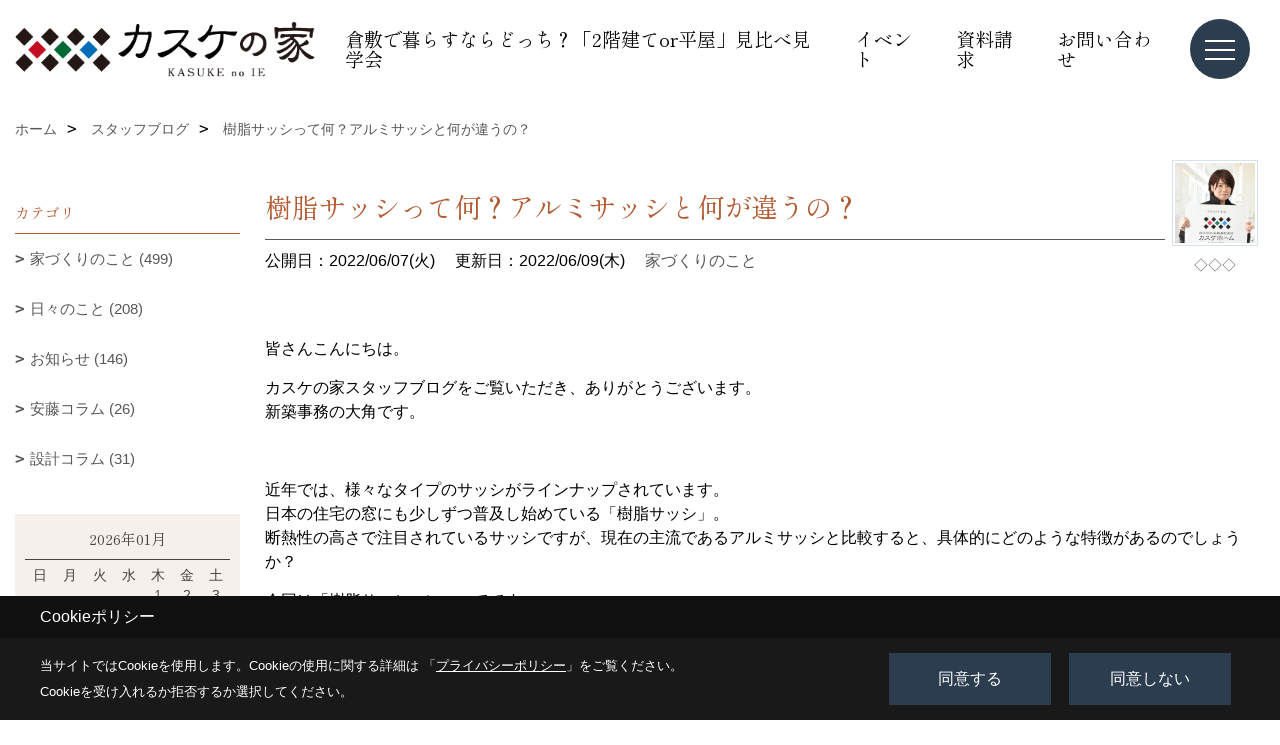

--- FILE ---
content_type: text/html; charset=UTF-8
request_url: https://www.kasuke-and.com/co_diary/e84c55a3570db43fcacb48b2fb975b7b.html
body_size: 14345
content:
<!DOCTYPE html>
<html lang="ja">
<head prefix="og: http://ogp.me/ns# fb: http://ogp.me/ns/fb# article: http://ogp.me/ns/article#">
<script>if(self != top){window['ga-disable-G-B97N4PGREV'] = true;top.location=self.location;}</script>


<script>(function(w,d,s,l,i){w[l]=w[l]||[];w[l].push({'gtm.start':
new Date().getTime(),event:'gtm.js'});var f=d.getElementsByTagName(s)[0],
j=d.createElement(s),dl=l!='dataLayer'?'&l='+l:'';j.async=true;j.src=
'https://www.googletagmanager.com/gtm.js?id='+i+dl;f.parentNode.insertBefore(j,f);
})(window,document,'script','dataLayer','GTM-PD2W3V8');</script>

<!-- Google Tag Manager -->
<script>(function(w,d,s,l,i){w[l]=w[l]||[];w[l].push({'gtm.start':
new Date().getTime(),event:'gtm.js'});var f=d.getElementsByTagName(s)[0],
j=d.createElement(s),dl=l!='dataLayer'?'&l='+l:'';j.async=true;j.src=
'https://www.googletagmanager.com/gtm.js?id='+i+dl;f.parentNode.insertBefore(j,f);
})(window,document,'script','dataLayer','GTM-TSG27MKS');</script>
<!-- End Google Tag Manager -->
<meta http-equiv="Content-Type" content="text/html; charset=utf-8">
<base href="https://www.kasuke-and.com/">
<title>樹脂サッシって何?アルミサッシと何が違うの? ブログ 倉敷 高気密・高断熱の注文住宅 工務店 カスケの家</title>

<meta name="viewport" content="width=device-width,initial-scale=1">
<meta http-equiv="X-UA-Compatible" content="IE=edge">
<meta http-equiv="Expires" content="14400">
<meta name="format-detection" content="telephone=no">
<meta name="keywords" content="樹脂サッシって何?アルミサッシと何が違うの?,ブログ,倉敷,注文住宅,新築,平屋,デザイン住宅,和モダン,北欧,工務店,カスケホーム">
<meta name="description" content="樹脂サッシって何?アルミサッシと何が違うの? ブログ 倉敷市・浅口市・笠岡市で新築一戸建てを建てるカスケホーム(安藤嘉助商店)です。デザイン性・性能性のこだわりを詰め込んだ注文住宅カスケの家。">

<meta name="SKYPE_TOOLBAR" content="SKYPE_TOOLBAR_PARSER_COMPATIBLE">
<meta name="apple-mobile-web-app-title" content="株式会社カスケホーム／カスケの家">
<meta property="og:type" content="article" />
<meta property="og:url" content="https://www.kasuke-and.com/co_diary/e84c55a3570db43fcacb48b2fb975b7b.html" />
<meta property="og:title" content="樹脂サッシって何?アルミサッシと何が違うの? ブログ 倉敷 高気密・高断熱の注文住宅 工務店 カスケの家" />
<meta property="og:description" content="樹脂サッシって何?アルミサッシと何が違うの? ブログ 倉敷市・浅口市・笠岡市で新築一戸建てを建てるカスケホーム(安藤嘉助商店)です。デザイン性・性能性のこだわりを詰め込んだ注文住宅カスケの家。" />
<meta property="og:image" content="https://www.kasuke-and.com/assets/img/amp-default.png" />
<meta property="og:site_name" content="岡山県倉敷市で平屋を建てるならカスケの家" />
<meta property="og:locale" content="ja_JP" />
<meta name="twitter:card" content="summary" />
<meta name="p:domain_verify" content="884a1f10393ce1f70e1977f1fc41e7a1"/>


<link rel="canonical" href="https://www.kasuke-and.com/co_diary/e84c55a3570db43fcacb48b2fb975b7b.html">



<link rel="stylesheet" href="css/base.css?v=202601250051">
<link rel="stylesheet" href="assets/templates/css/site_design.css?v=202601250051">

<link rel="stylesheet" href="assets/css/swiper.min.css">
<link rel="stylesheet" href="css/as_co.css?202601250051">

<link rel="preconnect" href="https://fonts.googleapis.com">
<link rel="preconnect" href="https://fonts.gstatic.com" crossorigin>
<link href="https://fonts.googleapis.com/css2?family=Shippori+Mincho&family=Noto+Sans+JP&display=swap" rel="stylesheet">

<link rel="icon" href="https://www.kasuke-and.com/favicon.ico">
<link rel="apple-touch-icon" href="https://www.kasuke-and.com/assets/img/apple-touch-icon.png">

<script src="assets/js/jquery-2.2.4.min.js"></script>
<script defer>document.addEventListener('DOMContentLoaded', function(){const imagesDom = document.querySelectorAll('.rte_area img, .lazy img');imagesDom.forEach(img => {const width = img.getAttribute('width');const height = img.getAttribute('height');if (width && height) {img.style.aspectRatio = `${width} / ${height}`;}img.dataset.layzr = img.src;img.src = 'assets/img/blank.gif';});
});</script>


<script type="application/ld+json">{"@context": "http://schema.org","@type": "Organization","name": "株式会社カスケホーム／カスケの家","url": "https://www.kasuke-and.com/","logo": "https://www.kasuke-and.com/./assets/article_image_save/Qqk20250312123222.png","image": "","address": {"@type": "PostalAddress","postalCode": "713-8122","addressCountry": "JP","addressRegion": "岡山県","addressLocality": "倉敷市","streetAddress": "玉島中央町1-22-30"}}</script><script type="application/ld+json">{"@context": "http://schema.org","@type": "Article","headline": "樹脂サッシって何?アルミサッシと何が違うの? ブログ 倉敷 高気密・高断熱の注文住宅 工務店 カスケの家","url": "https://www.kasuke-and.com/co_diary/e84c55a3570db43fcacb48b2fb975b7b.html","description": "樹脂サッシって何?アルミサッシと何が違うの? ブログ 倉敷市・浅口市・笠岡市で新築一戸建てを建てるカスケホーム(安藤嘉助商店)です。デザイン性・性能性のこだわりを詰め込んだ注文住宅カスケの家。","datePublished": "2022-06-07","dateModified": "2022-06-07","author": {"@type": "Organization","name": "株式会社カスケホーム／カスケの家"}}</script>
</head>

<body id="page57" class="normal">
<noscript><iframe src="https://www.googletagmanager.com/ns.html?id=GTM-PD2W3V8" height="0" width="0" style="display:none;visibility:hidden"></iframe></noscript>
<!-- Google Tag Manager (noscript) -->
<noscript><iframe src="https://www.googletagmanager.com/ns.html?id=GTM-TSG27MKS"
height="0" width="0" style="display:none;visibility:hidden"></iframe></noscript>
<!-- End Google Tag Manager (noscript) -->
<a id="top" name="top"></a>

<header id="mainHeader" class="wbg">
<section id="header">

<a href="https://www.kasuke-and.com/" id="logo"><img src="./assets/article_image_save/Qqk20250312123222.png" alt="安藤嘉助商店　株式会社カスケホーム" width="400" height="90"></a>
<div id="headBtns">
<ul class="flx">
<li class="btn01"><a class="wf1" href="https://www.kasuke-and.com/co_event/6021ea627cdf43537348ad32aad5b866.html" id="header_menu01">倉敷で暮らすならどっち？「2階建てor平屋」見比べ見学会</a></li>
<li class="btn02"><a class="wf1" href="co_event.html" id="header_menu02">イベント</a></li>
<li class="btn03"><a class="wf1" href="siryo/index.html" id="header_menu03">資料請求</a></li>
<li class="btn04"><a class="wf1" href="toiawase/index.html" id="header_menu04">お問い合わせ</a></li>

</ul>
</div>
<div id="spbtn" class="spbtn bg"><div class="menu-button"><span class="tbn wbg"></span><span class="mbn wbg"></span><span class="bbn wbg"></span></div></div>
</section>

<nav id="navi">
<div class="inner">
<div class="navi">
<div id="gn1"><div class="bbc smn wf1">家を見る</div><ul><li><a class="bc wf1" id="menuフォトギャラリ―" href="co_photo.html">・フォトギャラリ―</a></li><li><a class="bc wf1" id="menuパーツ別に見る" href="co_photo/c/103/401/">・パーツ別に見る</a></li><li><a class="bc wf1" id="menu現場レポート" href="co_seko_voice.html">・現場レポート</a></li><li><a class="bc wf1" id="menu完工事例" href="co_kanko_voice.html">・完工事例</a></li><li><a class="bc wf1" id="menuお客様の声" href="co_visit.html">・お客様の声</a></li><li><a class="bc wf1" id="menu平屋フォトブックダウンロード" href="co_navi/602402d484f8f2a0804f740ac6d15fe8-533.html">・平屋フォトブックダウンロード</a></li></ul></div><div id="gn2"><div class="bbc smn wf1">性能と技術</div><ul><li><a class="bc wf1" id="menu性能と技術" href="co_navi/4a97752ffb045770eaed6be430416130-492.html">・性能と技術</a></li><li><a class="bc wf1" id="menu家づくりの考え方" href="co_navi/e4abfa4d8d402aae97a943825f718596-431.html">・家づくりの考え方</a></li><li><a class="bc wf1" id="menu心地よい家をつくるカスケの技術" href="co_navi/407fd60b393636404e18fc8ae2996ec0-452.html">・心地よい家をつくるカスケの技術</a></li><li><a class="bc wf1" id="menuカスケの家の標準仕様" href="co_navi/374c217643fd4b4978f52eb177fdad44-453.html">・カスケの家の標準仕様</a></li><li><a class="bc wf1" id="menuモデルハウス性能体感レポートvol.1" href="co_navi/b1b55c75da8079d7835b7f26003e4512-484.html">・モデルハウス性能体感レポートvol.1</a></li><li><a class="bc wf1" id="menuモデルハウス性能体感レポートvol.2" href="co_navi/03959fb69db6542354b4d5b44e01f442-479.html">・モデルハウス性能体感レポートvol.2</a></li><li><a class="bc wf1" id="menu平屋のお施主様邸性能体感レポート" href="co_navi/e0dd6532b3cfb49b0db60b372672965f-485.html">・平屋のお施主様邸性能体感レポート</a></li><li><a class="bc wf1" id="menuローコスト住宅と生涯コストの関係" href="co_navi/e5f6ed09a0f615cf52f49e6b2214960d-486.html">・ローコスト住宅と生涯コストの関係</a></li><li><a class="bc wf1" id="menu【初期保証20年】安心保証・アフターメンテナンス" href="co_navi/2a81fb10d418ef79572b6ce19701445a-487.html">・【初期保証20年】安心保証・アフターメンテナンス</a></li></ul></div><div id="gn3"><div class="bbc smn wf1">モデルハウス・住宅展示場</div><ul><li><a class="bc wf1" id="menuモデルハウス・住宅展示場" href="co_navi/eeffd2a78ed4c01de5ba77038203e652-97.html">・モデルハウス・住宅展示場</a></li><li><a class="bc wf1" id="menuEaves Order モデルハウス" href="co_navi/e80c460949448a6de50acc8b1551f7ef-432.html">・Eaves Order モデルハウス</a></li><li><a class="bc wf1" id="menuEaves Box モデルハウス" href="co_navi/c1be854d3df696532958b9a13db64e57-433.html">・Eaves Box モデルハウス</a></li><li><a class="bc wf1" id="menuEaves軒庭 モデルハウス" href="co_navi/a7cd7b051d7f29f9c24aa6b7484d5d87-560.html">・Eaves軒庭 モデルハウス</a></li><li><a class="bc wf1" id="menuエスコートハウス" href="co_navi/c/10/585/">・エスコートハウス</a></li></ul></div><div id="gn4"><div class="bbc smn wf1">会社概要</div><ul><li><a class="bc wf1" id="menu会社概要" href="co_navi/0c59f1ec251166c4ebf2247b556f2723-18.html">・会社概要</a></li><li><a class="bc wf1" id="menu代表挨拶" href="co_navi/5454bbecf0e54717671d0221b6cd7738-254.html">・代表挨拶</a></li><li><a class="bc wf1" id="menuアクセス" href="co_navi/4b45f732f9260715046d8eb0e977f10a-22.html">・アクセス</a></li><li><a class="bc wf1" id="menu家づくりブログ" href="co_diary.html">・家づくりブログ</a></li><li><a class="bc wf1" id="menuスタッフ紹介" href="co_staff.html">・スタッフ紹介</a></li><li><a class="bc wf1" id="menuお知らせ" href="co_diary/c/54/248/">・お知らせ</a></li><li><a class="bc wf1" id="menuよくある質問" href="co_navi/094b765d88511d1b22cc9cf9a59bbff7-491.html">・よくある質問</a></li><li><a class="bc wf1" id="menu家づくりの流れ" href="co_navi/f61e8b9826208de713066b796ec892b1-515.html">・家づくりの流れ</a></li><li><a class="bc wf1" id="menuプライバシーポリシー" href="co_navi/7bf44a0ebf30ab1901bc7260917bb85a-559.html">・プライバシーポリシー</a></li><li><a class="bc wf1" id="menuカスタマーハラスメントに対する行動指針" href="co_navi/39826dfc34f406db71d616ef58ce3462-561.html">・カスタマーハラスメントに対する行動指針</a></li></ul></div><div id="gn5"><div class="bbc smn wf1">YouTube動画&SNS</div><ul><li><a class="bc wf1" id="menuYouTube動画" href="co_navi/b2b2c88c3c0a882952ca6f6aa25d9414-480.html">・YouTube動画</a></li><li><a class="bc wf1" id="menuInstagram" href="co_navi/6c2fbcf95479fc4f0a78f9f6c7fc6174-481.html">・Instagram</a></li><li><a class="bc wf1" id="menuPinterest" href="co_navi/00ed61f8acce3ad0d58b6d867eb17cae-482.html">・Pinterest</a></li><li><a class="bc wf1" id="menuFacebook" href="co_navi/f3e9db2d9ffc56b4567df2d17f768517-483.html">・Facebook</a></li><li><a class="bc wf1" id="menuLINE公式アカウント" href="co_navi/8d6a4546661f4b3aed2ca633cde94ec9-552.html">・LINE公式アカウント</a></li></ul></div><div id="gn6"><div class="bbc smn wf1">商品ラインナップ</div><ul><li><a class="bc wf1" id="menu商品ラインナップ" href="co_navi/a0b03da7ca455d9581ff09c205c030d6-489.html">・商品ラインナップ</a></li><li><a class="bc wf1" id="menu参考価格" href="co_navi/741248a976c3deec80b6fc72cc2c501f-490.html">・参考価格</a></li><li><a class="bc wf1" id="menu建築相場" href="co_navi/ebe09c615e7c9f00a61c36baae4f35ea-524.html">・建築相場</a></li><li><a class="bc wf1" id="menuカスケの家「Eavesシリーズ」" href="co_navi/1a20430580183b9947a26232568a3f6b-488.html">・カスケの家「Eavesシリーズ」</a></li><li><a class="bc wf1" id="menuEaves Order（イーブスオーダー）" href="co_navi/f6a97999c37831390d57762c8a91aafd-488.html">・Eaves Order（イーブスオーダー）</a></li><li><a class="bc wf1" id="menuEaves Flat（イーブスフラット）" href="co_navi/789f0c4303c42ed01aa268a4e6b6a0d0-488.html">・Eaves Flat（イーブスフラット）</a></li><li><a class="bc wf1" id="menuEaves 軒庭（イーブスのきにわ）" href="co_navi/23668d8b8861bbec7bc34a1e447ff318-562.html">・Eaves 軒庭（イーブスのきにわ）</a></li><li><a class="bc wf1" id="menuEaves Box（イーブスボックス）" href="co_navi/d15b876986b8ce1944e492126da78606-488.html">・Eaves Box（イーブスボックス）</a></li><li><a class="bc wf1" id="menuEaves All in one （イーブスオールインワン）" href="co_navi/0cf3f0ae1c5a7f54a83b979bfedf7bfe-488.html">・Eaves All in one （イーブスオールインワン）</a></li></ul></div><div id="gn7"><div class="bbc smn wf1">イベント情報</div><ul><li><a class="bc wf1" id="menuイベント予告" href="co_event.html">・イベント予告</a></li><li><a class="bc wf1" id="menuイベント報告" href="co_event_rp.html">・イベント報告</a></li></ul></div>
</div>

<div class="infoBox">
<div class="btn">
<ul>
<li class="btn01"><a class="wf1 wbc bg"  href="toiawase/index.html" id="btn_menu01">お問合せ</a></li>
<li class="btn02"><a class="wf1 wbc sbg" href="siryo/index.html" id="btn_menu02">資料請求</a></li>
<li class="btn03"><a class="wf1 wbc bg" href="co_navi/eeffd2a78ed4c01de5ba77038203e652-97.html" id="btn_menu03">モデルハウス見学予約</a></li>
</ul>
</div>
<div class="tel wf1 fwb">tel.<a href="tel:0120-570-444" id="menu_tel">0120-570-444</a></div>
<div class="info">[営業時間]　10:00～17:00<br>[定休日]　水曜日、第2・4日曜日、祝日（土日を除く）</div>
<aside class="snsBox">
<ul class="flx">
<li><a href="https://www.instagram.com/kasuke_no_ie/" target="_blank"><img src="./assets/article_image_save/IQv20250312112400r.png" alt="Instagram" width="30" height="30"></a></li><li><a href="https://www.youtube.com/@kasukenoie" target="_blank"><img src="./assets/article_image_save/pNt20250312112408r.png" alt="YouTube" width="30" height="30"></a></li><li><a href="https://s.lmes.jp/landing-qr/2006017601-PRZYX5ee?uLand=iz28uG" target="_blank"><img src="./assets/article_image_save/MEE20250312112413r.png" alt="LINE" width="30" height="30"></a></li><li><a href="https://www.pinterest.jp/kasukenoie/" target="_blank"><img src="./assets/article_image_save/Ctr20250312112418r.png" alt="Pinterest" width="30" height="30"></a></li></ul>
</aside>

</div>
</div>
</nav>

</header>


<main id="wrapper">
<article>


<section id="contents" class="clf">


<div id="breadCrumbs" class="clearfix">
<ul itemscope itemtype="http://schema.org/BreadcrumbList">
<li itemprop="itemListElement" itemscope itemtype="http://schema.org/ListItem"><a href="https://www.kasuke-and.com/" itemprop="item"><span itemprop="name">ホーム</span></a><meta itemprop="position" content="1" /></li>
<li itemprop="itemListElement" itemscope itemtype="http://schema.org/ListItem"><a href="https://www.kasuke-and.com/co_diary.html" itemprop="item"><span itemprop="name">スタッフブログ</span></a><meta itemprop="position" content="2" /></li>
<li itemprop="itemListElement" itemscope itemtype="http://schema.org/ListItem"><a href="/co_diary/e84c55a3570db43fcacb48b2fb975b7b.html" itemprop="item">
<span itemprop="name">樹脂サッシって何？アルミサッシと何が違うの？</span></a><meta itemprop="position" content="4" /></li>
</ul>
</div>


<div id="mainCont">

<div class="articlePager sp">
<ul>
<li class="prev"><a href="co_diary/5c38d0524ed6ea6488c7af3ee678fd6c.html">前の記事</a></li>
<li class="list"><a href="co_diary/c/54/55/">一覧</a></li>
<li class="next"><a href="co_diary/b084df900c1761ac63635c40e93bd421.html">次の記事</a></li>
</ul>
</div>


<div id="articleTitle" class="diary">
<a class="thumb" ><img src="./assets/article_image_save/thumb_Axq20211026093503a.jpg" width="80" height="80" alt="大角　里菜">
<span>◇◇◇</span>
</a>
<h1 class="wf1 tbc bdb solid lbl">樹脂サッシって何？アルミサッシと何が違うの？</h1>
<div class="info">
<span>公開日：2022/06/07(火)</span>
<span>更新日：2022/06/09(木)</span>
<a href="co_diary/c/54/55/">家づくりのこと</a></div>
</div>


<div class="rte_area">
<p>皆さんこんにちは。</p>
<p>カスケの家スタッフブログをご覧いただき、ありがとうございます。<br />新築事務の大角です。</p>
<p>&nbsp;</p>
<p>近年では、様々なタイプのサッシがラインナップされています。<br />日本の住宅の窓にも少しずつ普及し始めている「樹脂サッシ」。<br />断熱性の高さで注目されているサッシですが、現在の主流であるアルミサッシと比較すると、具体的にどのような特徴があるのでしょうか？</p>
<p>今回は「樹脂サッシ」についてです。</p>
<p>&nbsp;</p>
<h2>樹脂サッシって何？樹脂サッシって色々すごいんです！</h2>
<p><img style="display: block; margin-left: auto; margin-right: auto;" src="assets/images/07blog/202206070111.jpg" alt="" width="320" height="426" /></p>
<p>&nbsp;</p>
<h3>樹脂サッシとは</h3>
<p>&nbsp;樹脂サッシとは、窓のフレームが樹脂製でできている複層ガラスなどで構成された窓のことです。<br /><strong>断熱/遮熱/気密性</strong>に非常にすぐれています。日本においては、北海道での普及率は約90%を占めています。</p>
<p>&nbsp;</p>
<h3>樹脂サッシのメリット</h3>
<h5>断熱性が高い</h5>
<p>樹脂サッシは、アルミサッシと比較して、約2.6倍の断熱性能となります。樹脂が熱を伝えにくく、アルミの1/1000程度とされています。室内温度の安定性や安定した温度から得られる省エネルギー効果、光熱費の削減、冬のヒートショック対策などのメリットがあります。</p>
<p>&nbsp;</p>
<h5>結露が生じにくい</h5>
<p>樹脂サッシは、熱の伝わりが少なく、室内側サッシの表面も冷え難いため結露を軽減することが可能です。結露を軽減することで、結露を原因として窓廻りに発生するカビ・ダニを防ぐことで快適な室内を実現することが可能となります。</p>
<p>&nbsp;</p>
<h5>防音効果が期待できる</h5>
<p>樹脂サッシはとても気密性が高い製品。この気密性はサッシの隙間から漏れる空気の量が少ないことを意味します。そして、その気密性の高さはそのまま、サッシの隙間から漏れる音が少なくなることも意味します。</p>
<p>&nbsp;</p>
<h3>アルミサッシとの比較</h3>
<p>アルミは軽くて丈夫であるため、耐久性に優れていますが、アルミそのものが熱を伝えやすい素材であるため、窓としての断熱性能が劣り、結露しやすい窓に。今後、日本でも新築住宅に対する省エネ性能が求められており、新築住宅でのアルミサッシ採用は減少していく可能性が考えられます。</p>
<p>&nbsp;</p>
<p><img style="display: block; margin-left: auto; margin-right: auto;" src="assets/images/07blog/2022060901222.jpg" alt="" width="380" height="253" /></p>
<h3>カスケの家では樹脂サッシが標準仕様</h3>
<p>窓サッシは家の性能で一番重要な部分です。<br />カスケの家では断熱性重視のためオール樹脂サッシペアガラスを標準仕様にしています。</p>
<p>&nbsp;</p>
<p>また、サッシ廻りの細かい処理が高い気密性と防水性を生み出します。ひと手間かけることが大切です。<br />漏水事故の大半がサッシ廻りと言われています。施工基準に沿って施工されているかの確認を重視しています。</p>
<hr>
<h2><strong>家と暮らす。家と歩む。</strong></h2>
<h6><strong>◆リフォームを長年してきたからこそわかる、新築住宅のあり方</strong></h6>
<div>
<div dir="auto">創業明治16年の安藤嘉助商店カスケホームの新築住宅「カスケの家」。</div>
<div dir="auto">性能にこだわった家づくりをしています。末永く住み続けられる<strong>&ldquo;コスパ最適快適住宅&rdquo;</strong>をご提案いたします。</div>
<div dir="auto"><a href="co_navi/e4abfa4d8d402aae97a943825f718596-431.html">＞家づくりの考え方</a></div>
<div dir="auto">&nbsp;</div>
</div>
<h6><strong>◆イベント開催中！</strong></h6>
<div>見学会や相談会など、随時開催していますので、岡山市、倉敷市、総社市、笠岡市、浅口市、井原市で新築住宅をお考えの方は</div>
<div>ぜひ一度イベントへご参加ください！</div>
<div><a href="co_event.html">＞イベント情報</a></div>
<div>&nbsp;</div>
<div>
<h6><strong>◆SNS更新中</strong></h6>
<p>公式SNSアカウントでも「カスケの家」の家づくりをお届けしていますので、ぜひフォローをお願いいたします^^</p>
</div>
<table>
<tbody>
<tr>
<td><a href="https://www.instagram.com/kasuke_no_ie/"><img src="assets/images/demo/top/eVr20190717125721r.gif" width="320" height="76"></a></td>
<td><a href="https://s.lmes.jp/landing-qr/2006017601-PRZYX5ee?uLand=iz28uG"><img src="assets/images/07blog/CRP20190717130005r.gif" alt="" width="320" height="76"></a></td>
<td><a href="https://www.pinterest.jp/kasukenoie/_created/"><img src="assets/images/demo/top/eHK20190717125951r.gif" alt="" width="320" height="76"></a></td>
<td><a href="https://www.youtube.com/@kasukenoie"><img src="assets/images/demo/top/Aym20190717125653r.gif" alt="" width="320" height="76"></a></td>
</tr>
</tbody>
</table>
<p>&nbsp;</p>
</div>

<div class="articlePager">
<ul>
<li class="prev"><a href="co_diary/5c38d0524ed6ea6488c7af3ee678fd6c.html">前の記事</a></li>
<li class="list"><a href="co_diary/c/54/55/">一覧</a></li>
<li class="next"><a href="co_diary/b084df900c1761ac63635c40e93bd421.html">次の記事</a></li>
</ul>
</div>


<aside id="article_list" class="bg4">
<h2 class="wf1 tbc">記事一覧</h2>
<ul>
<li class="wbg"><a href="co_diary/a3882768b66a548dda08ab46843b4afa.html"><span class="date bc2">26/01/01</span><span class="pt">新年あけましておめでとうございます！</span></a></li>
<li class="wbg"><a href="co_diary/2f449b97bb6641b501f4f23ac95412d3.html"><span class="date bc2">25/12/27</span><span class="pt">2025年もありがとうございました！</span></a></li>
<li class="wbg"><a href="co_diary/de83ff223bd4b3c3b4df76e67b2cc3fc.html"><span class="date bc2">25/12/20</span><span class="pt">岡山での工務店選び方ガイド</span></a></li>
<li class="wbg"><a href="co_diary/99c98143513703d81836d0acc4a7a5bc.html"><span class="date bc2">25/11/29</span><span class="pt">【速報】最大125万円！2026年の住宅補助金情報</span></a></li>
<li class="wbg"><a href="co_diary/f78597a082c28a96eea685db65cefe9e.html"><span class="date bc2">25/11/26</span><span class="pt">カスケの家の事例が表紙になりました！</span></a></li>
<li class="wbg"><a href="co_diary/8b4ffa3acb1cb18a4cd65f0be458227b.html"><span class="date bc2">25/11/23</span><span class="pt">岡山で平屋の最強の家づくりを考える</span></a></li>
<li class="wbg"><a href="co_diary/ee4adacf171ba73ff2380b9ace45eeca.html"><span class="date bc2">25/11/06</span><span class="pt">【動画公開】家づくりの自己資金はいくら必要？補助金・優遇制度を上手に使う方法</span></a></li>
<li class="wbg"><a href="co_diary/ab9c575a976380a71e5e2a16635c6b38.html"><span class="date bc2">25/10/28</span><span class="pt">平屋 中庭 岡山 で叶える理想の住まい┃間取りプランと事例解説</span></a></li>
<li class="wbg"><a href="co_diary/b0c887f8638b32f4b5ef3580a463626e.html"><span class="date bc2">25/10/27</span><span class="pt">中庭のある家で実現する居心地のよい暮らし</span></a></li>
<li class="wbg"><a href="co_diary/f6d43482f0ca5b683e851e064b338a68.html"><span class="date bc2">25/10/18</span><span class="pt">ドナー休暇制度を導入しました。</span></a></li>
</ul>
</aside>

<form name="pager_form" method="GET" action=""><input type="hidden" name="current" value="1"/></form>
<div class="pager">
<p class="currentPage tac bc2">1ページ&nbsp;（全91ページ中）</p>
<ul>
<li class="first"><a ></a></li>
<li class="prev"><a ></a></li>
<li class="page"><a class="current wbc bg">1</a></li>
<li class="page"><a href="javascript:fnPagerMove('2')">2</a></li>
<li class="page"><a href="javascript:fnPagerMove('3')">3</a></li>
<li class="page"><a href="javascript:fnPagerMove('4')">4</a></li>
<li class="page"><a href="javascript:fnPagerMove('5')">5</a></li>
<li class="page"><a href="javascript:fnPagerMove('6')">6</a></li>
<li class="next"><a href="javascript:fnPagerMove('2');"></a></li>
<li class="last"><a href="javascript:fnPagerMove('91')"></a></li>
</ul>
</div>


</div>


<aside id="side_menu_diary">

<div id="dCatList">
<h2 class="wf1 tbc bdb solid bbl">カテゴリ</h2>
<ul class="cate_sub">
<li><a href="co_diary/c/54/55/">家づくりのこと (499)</a></li><li><a href="co_diary/c/54/56/">日々のこと (208)</a></li><li><a href="co_diary/c/54/248/">お知らせ (146)</a></li><li><a href="co_diary/c/54/418/">安藤コラム (26)</a></li><li><a href="co_diary/c/54/419/">設計コラム (31)</a></li></ul>
</div>


<div id="calendar" class="bg2">
<h2 class="wf1 bc2 tac bdb solid bbl">2026年01月</h2>
<table class="bc2">
<thead><tr><th>日</th><th>月</th><th>火</th><th>水</th><th>木</th><th>金</th><th>土</th></tr></thead>
<tbody>
<tr>
<td>&nbsp;</td>
<td>&nbsp;</td>
<td>&nbsp;</td>
<td>&nbsp;</td>
<td><a href="co_diary/calender/20260101.html">1</a></td>
<td>2</td>
<td>3</td>
</tr>
<tr>
<td>4</td>
<td>5</td>
<td>6</td>
<td>7</td>
<td>8</td>
<td>9</td>
<td>10</td>
</tr>
<tr>
<td>11</td>
<td>12</td>
<td>13</td>
<td>14</td>
<td>15</td>
<td>16</td>
<td>17</td>
</tr>
<tr>
<td>18</td>
<td>19</td>
<td>20</td>
<td>21</td>
<td>22</td>
<td>23</td>
<td>24</td>
</tr>
<tr>
<td>25</td>
<td>26</td>
<td>27</td>
<td>28</td>
<td>29</td>
<td>30</td>
<td>31</td>
</tr>
</tbody>
</table>
<div class="clearfix np bdt solid bbl"><a class="prev" href="co_diary/calender/202512.html">前月</a><a class="next" href="co_diary/calender/202602.html">翌月</a></div>
</div>



<div id="archiveBox">
<h2 class="wf1 tbc bdb solid bbl">アーカイブ</h2>
<form name="archive" method="POST" action="">
<select name="number" id="number_select" onchange="document.location=form.number.options[form.number.selectedIndex].value;">
<option selected="selected">月別で見る</option>
<option value="co_diary/calender/202601.html"><a href="co_diary/calender/202601.html">2026年01月(1 件)</a></option>
<option value="co_diary/calender/202512.html"><a href="co_diary/calender/202512.html">2025年12月(2 件)</a></option>
<option value="co_diary/calender/202511.html"><a href="co_diary/calender/202511.html">2025年11月(4 件)</a></option>
<option value="co_diary/calender/202510.html"><a href="co_diary/calender/202510.html">2025年10月(4 件)</a></option>
<option value="co_diary/calender/202509.html"><a href="co_diary/calender/202509.html">2025年09月(9 件)</a></option>
<option value="co_diary/calender/202508.html"><a href="co_diary/calender/202508.html">2025年08月(4 件)</a></option>
<option value="co_diary/calender/202507.html"><a href="co_diary/calender/202507.html">2025年07月(12 件)</a></option>
<option value="co_diary/calender/202506.html"><a href="co_diary/calender/202506.html">2025年06月(11 件)</a></option>
<option value="co_diary/calender/202505.html"><a href="co_diary/calender/202505.html">2025年05月(13 件)</a></option>
<option value="co_diary/calender/202504.html"><a href="co_diary/calender/202504.html">2025年04月(15 件)</a></option>
<option value="co_diary/calender/202503.html"><a href="co_diary/calender/202503.html">2025年03月(7 件)</a></option>
<option value="co_diary/calender/202502.html"><a href="co_diary/calender/202502.html">2025年02月(4 件)</a></option>
<option value="co_diary/calender/202501.html"><a href="co_diary/calender/202501.html">2025年01月(8 件)</a></option>
<option value="co_diary/calender/202412.html"><a href="co_diary/calender/202412.html">2024年12月(10 件)</a></option>
<option value="co_diary/calender/202411.html"><a href="co_diary/calender/202411.html">2024年11月(7 件)</a></option>
<option value="co_diary/calender/202410.html"><a href="co_diary/calender/202410.html">2024年10月(8 件)</a></option>
<option value="co_diary/calender/202409.html"><a href="co_diary/calender/202409.html">2024年09月(8 件)</a></option>
<option value="co_diary/calender/202408.html"><a href="co_diary/calender/202408.html">2024年08月(11 件)</a></option>
<option value="co_diary/calender/202407.html"><a href="co_diary/calender/202407.html">2024年07月(9 件)</a></option>
<option value="co_diary/calender/202406.html"><a href="co_diary/calender/202406.html">2024年06月(8 件)</a></option>
<option value="co_diary/calender/202405.html"><a href="co_diary/calender/202405.html">2024年05月(9 件)</a></option>
<option value="co_diary/calender/202404.html"><a href="co_diary/calender/202404.html">2024年04月(14 件)</a></option>
<option value="co_diary/calender/202403.html"><a href="co_diary/calender/202403.html">2024年03月(14 件)</a></option>
<option value="co_diary/calender/202402.html"><a href="co_diary/calender/202402.html">2024年02月(12 件)</a></option>
<option value="co_diary/calender/202401.html"><a href="co_diary/calender/202401.html">2024年01月(18 件)</a></option>
<option value="co_diary/calender/202312.html"><a href="co_diary/calender/202312.html">2023年12月(13 件)</a></option>
<option value="co_diary/calender/202311.html"><a href="co_diary/calender/202311.html">2023年11月(14 件)</a></option>
<option value="co_diary/calender/202310.html"><a href="co_diary/calender/202310.html">2023年10月(16 件)</a></option>
<option value="co_diary/calender/202309.html"><a href="co_diary/calender/202309.html">2023年09月(24 件)</a></option>
<option value="co_diary/calender/202308.html"><a href="co_diary/calender/202308.html">2023年08月(23 件)</a></option>
<option value="co_diary/calender/202307.html"><a href="co_diary/calender/202307.html">2023年07月(19 件)</a></option>
<option value="co_diary/calender/202306.html"><a href="co_diary/calender/202306.html">2023年06月(21 件)</a></option>
<option value="co_diary/calender/202305.html"><a href="co_diary/calender/202305.html">2023年05月(18 件)</a></option>
<option value="co_diary/calender/202304.html"><a href="co_diary/calender/202304.html">2023年04月(19 件)</a></option>
<option value="co_diary/calender/202303.html"><a href="co_diary/calender/202303.html">2023年03月(23 件)</a></option>
<option value="co_diary/calender/202302.html"><a href="co_diary/calender/202302.html">2023年02月(16 件)</a></option>
<option value="co_diary/calender/202301.html"><a href="co_diary/calender/202301.html">2023年01月(14 件)</a></option>
<option value="co_diary/calender/202212.html"><a href="co_diary/calender/202212.html">2022年12月(11 件)</a></option>
<option value="co_diary/calender/202211.html"><a href="co_diary/calender/202211.html">2022年11月(14 件)</a></option>
<option value="co_diary/calender/202210.html"><a href="co_diary/calender/202210.html">2022年10月(9 件)</a></option>
<option value="co_diary/calender/202209.html"><a href="co_diary/calender/202209.html">2022年09月(14 件)</a></option>
<option value="co_diary/calender/202208.html"><a href="co_diary/calender/202208.html">2022年08月(20 件)</a></option>
<option value="co_diary/calender/202207.html"><a href="co_diary/calender/202207.html">2022年07月(18 件)</a></option>
<option value="co_diary/calender/202206.html"><a href="co_diary/calender/202206.html">2022年06月(19 件)</a></option>
<option value="co_diary/calender/202205.html"><a href="co_diary/calender/202205.html">2022年05月(19 件)</a></option>
<option value="co_diary/calender/202204.html"><a href="co_diary/calender/202204.html">2022年04月(23 件)</a></option>
<option value="co_diary/calender/202203.html"><a href="co_diary/calender/202203.html">2022年03月(28 件)</a></option>
<option value="co_diary/calender/202202.html"><a href="co_diary/calender/202202.html">2022年02月(20 件)</a></option>
<option value="co_diary/calender/202201.html"><a href="co_diary/calender/202201.html">2022年01月(28 件)</a></option>
<option value="co_diary/calender/202112.html"><a href="co_diary/calender/202112.html">2021年12月(18 件)</a></option>
<option value="co_diary/calender/202111.html"><a href="co_diary/calender/202111.html">2021年11月(21 件)</a></option>
<option value="co_diary/calender/202110.html"><a href="co_diary/calender/202110.html">2021年10月(15 件)</a></option>
<option value="co_diary/calender/202109.html"><a href="co_diary/calender/202109.html">2021年09月(16 件)</a></option>
<option value="co_diary/calender/202108.html"><a href="co_diary/calender/202108.html">2021年08月(12 件)</a></option>
<option value="co_diary/calender/202107.html"><a href="co_diary/calender/202107.html">2021年07月(7 件)</a></option>
<option value="co_diary/calender/202106.html"><a href="co_diary/calender/202106.html">2021年06月(12 件)</a></option>
<option value="co_diary/calender/202105.html"><a href="co_diary/calender/202105.html">2021年05月(10 件)</a></option>
<option value="co_diary/calender/202104.html"><a href="co_diary/calender/202104.html">2021年04月(10 件)</a></option>
<option value="co_diary/calender/202103.html"><a href="co_diary/calender/202103.html">2021年03月(9 件)</a></option>
<option value="co_diary/calender/202102.html"><a href="co_diary/calender/202102.html">2021年02月(7 件)</a></option>
<option value="co_diary/calender/202101.html"><a href="co_diary/calender/202101.html">2021年01月(5 件)</a></option>
<option value="co_diary/calender/202012.html"><a href="co_diary/calender/202012.html">2020年12月(3 件)</a></option>
<option value="co_diary/calender/202010.html"><a href="co_diary/calender/202010.html">2020年10月(7 件)</a></option>
<option value="co_diary/calender/202009.html"><a href="co_diary/calender/202009.html">2020年09月(13 件)</a></option>
<option value="co_diary/calender/202008.html"><a href="co_diary/calender/202008.html">2020年08月(8 件)</a></option>
<option value="co_diary/calender/202007.html"><a href="co_diary/calender/202007.html">2020年07月(7 件)</a></option>
<option value="co_diary/calender/202006.html"><a href="co_diary/calender/202006.html">2020年06月(3 件)</a></option>
<option value="co_diary/calender/202005.html"><a href="co_diary/calender/202005.html">2020年05月(3 件)</a></option>
<option value="co_diary/calender/202004.html"><a href="co_diary/calender/202004.html">2020年04月(1 件)</a></option>
<option value="co_diary/calender/202003.html"><a href="co_diary/calender/202003.html">2020年03月(4 件)</a></option>
<option value="co_diary/calender/202002.html"><a href="co_diary/calender/202002.html">2020年02月(5 件)</a></option>
<option value="co_diary/calender/202001.html"><a href="co_diary/calender/202001.html">2020年01月(8 件)</a></option>
<option value="co_diary/calender/201912.html"><a href="co_diary/calender/201912.html">2019年12月(14 件)</a></option>
<option value="co_diary/calender/201911.html"><a href="co_diary/calender/201911.html">2019年11月(7 件)</a></option>
<option value="co_diary/calender/201910.html"><a href="co_diary/calender/201910.html">2019年10月(7 件)</a></option>
<option value="co_diary/calender/201909.html"><a href="co_diary/calender/201909.html">2019年09月(6 件)</a></option>
<option value="co_diary/calender/201903.html"><a href="co_diary/calender/201903.html">2019年03月(1 件)</a></option>
</select>
</form>
</div>



<div id="spCat">
<form>
<select name="category" onchange="document.location=form.category.options[form.category.selectedIndex].value;">
<option selected="selected">カテゴリ</option>
<option value="co_diary/c/54/55/">家づくりのこと(499)<option value="co_diary/c/54/56/">日々のこと(208)<option value="co_diary/c/54/248/">お知らせ(146)<option value="co_diary/c/54/418/">安藤コラム(26)<option value="co_diary/c/54/419/">設計コラム(31)</select>
</form>
</div>
</aside>

</section>
</article>
</main>

<footer class="wbg">

<section id="companyInfo" class="inner">
<aside class="snsBox">
<ul class="flx">
<li><a href="https://www.instagram.com/kasuke_no_ie/" target="_blank"><img src="./assets/article_image_save/IQv20250312112400r.png" alt="Instagram" width="30" height="30"></a></li><li><a href="https://www.youtube.com/@kasukenoie" target="_blank"><img src="./assets/article_image_save/pNt20250312112408r.png" alt="YouTube" width="30" height="30"></a></li><li><a href="https://s.lmes.jp/landing-qr/2006017601-PRZYX5ee?uLand=iz28uG" target="_blank"><img src="./assets/article_image_save/MEE20250312112413r.png" alt="LINE" width="30" height="30"></a></li><li><a href="https://www.pinterest.jp/kasukenoie/" target="_blank"><img src="./assets/article_image_save/Ctr20250312112418r.png" alt="Pinterest" width="30" height="30"></a></li></ul>
</aside>


<p>
株式会社カスケホーム／カスケの家<br>
〒713-8122　<br class="sp">
倉敷市玉島中央町1-22-30　<a href="https://g.page/kasuke-tamashima?share" target="_blank" class="pt">地図</a>　<br class="tb">
TEL：<a href="tel:0120-570-444" id="footer_freedial1">0120-570-444</a> / <a href="tel:086-526-1313" id="footer_tel1">086-526-1313</a>　<br class="sp">
FAX：086-525-5353<br>
＜営業時間＞10:00～17:00　<br class="sp">
＜定休日＞水曜日、第2・4日曜日、祝日（土日を除く）
</p>















<div class="otherLink"><a href="sitemap.html" id="footer_sitemap" class="arrow">サイトマップ</a></div>

</section>
<section id="copyBox" class="sbg wbc"><div class="inner">Copyright (c) 2021カスケの家. All Rights Reserved.<br><span class="separator"> | </span>Produced by <a class="wbc" href="https://www.goddess-c.com/" target="_blank">ゴデスクリエイト</a></div></section>
<section id="footer_link" class="wbg">
<div class="inner clf">
<div class="telInfo">
<div class="fd01">
<div class="telicon"><svg version="1.1" xmlns="http://www.w3.org/2000/svg" xmlns:xlink="http://www.w3.org/1999/xlink" x="0px" y="0px" width="30px" height="30px" viewBox="0 0 30 30" enable-background="new 0 0 30 30" xml:space="preserve"><path d="M8.857,10.908c1.502-0.795,3.582-1.542,6.146-1.542c2.584,0,4.638,0.751,6.142,1.542c1.439-0.761,3.854-1.486,5.853-1.533V7.003H3v2.372C4.999,9.399,7.398,10.133,8.857,10.908z"/><path d="M19.291,13.746l-0.049,0.037c-0.751,0.605-1.194,1.601-1.194,2.658c0,0.872,0.313,1.694,0.901,2.309c0.594,0.621,1.371,0.96,2.204,0.96c0.826,0,1.604-0.339,2.187-0.96c0.593-0.614,0.915-1.437,0.915-2.309c0-1.057-0.445-2.052-1.196-2.658l-0.05-0.037l-0.037-0.045c-0.014-0.014-0.67-0.641-1.816-1.32c-1.146,0.68-1.808,1.308-1.812,1.32L19.291,13.746z"/><path d="M7.021,13.746L6.97,13.783c-0.751,0.605-1.195,1.601-1.195,2.658c0,0.872,0.318,1.694,0.906,2.309c0.586,0.621,1.37,0.96,2.195,0.96c0.834,0,1.61-0.339,2.195-0.96c0.591-0.614,0.912-1.437,0.912-2.309c0-1.057-0.448-2.052-1.197-2.658l-0.049-0.037l-0.036-0.045c-0.014-0.014-0.678-0.641-1.823-1.32c-1.143,0.68-1.797,1.308-1.813,1.32L7.021,13.746z"/><path d="M22.454,11.695c0.863,0.593,1.342,1.063,1.342,1.063c1.047,0.847,1.684,2.195,1.684,3.685c0,2.521-1.94,4.561-4.326,4.561c-2.396,0-4.332-2.04-4.332-4.561c0-1.484,0.635-2.838,1.675-3.685c0,0,0.479-0.47,1.35-1.054c-1.268-0.579-2.883-1.047-4.831-1.052c-1.859,0.005-3.591,0.492-4.825,1.052c0.868,0.584,1.339,1.054,1.339,1.054c1.05,0.847,1.68,2.195,1.68,3.685c0,2.521-1.935,4.561-4.33,4.561c-2.388,0-4.327-2.04-4.327-4.561c0-1.484,0.636-2.838,1.679-3.685c0,0,0.464-0.47,1.334-1.063c-1.235-0.552-2.559-1.012-4.559-1.031v12.333H27V10.67C24.999,10.704,23.66,11.153,22.454,11.695z"/></svg>
</div>
<span class="tlb wf1">0120-570-444</span>
</div>
<div class="fd02 bc2 wf1">受付／10:00～17:00　定休日／水曜日、第2・4日曜日、祝日（土日を除く）</div>
</div>
<ul>
<li class="fb"><a class="wf1 wbc bg" href="co_bukken.html" id="footer_menu01">物件情報</a></li>
<li class="fe"><a class="wf1 wbc bg" href="co_event.html" id="footer_menu02">イベント</a></li>
<li class="fs"><a class="wf1 wbc bg" href="siryo/index.html" id="footer_menu03">資料請求</a></li>
<li class="fc"><a class="wf1 wbc bg" href="toiawase/index.html" id="footer_menu04">お問合せ</a></li>
<li id="f_tel"><a class="wf1 wbc bg" href="tel:0120-570-444" id="footer_tel_button">電話</a></li>
</ul>
</div>
</section>

</footer>





<div id="pageTop"><a href="#top" id="page_top"><?xml version="1.0" encoding="utf-8"?>
<!-- Generator: Adobe Illustrator 16.0.0, SVG Export Plug-In . SVG Version: 6.00 Build 0)  -->
<!DOCTYPE svg PUBLIC "-//W3C//DTD SVG 1.1//EN" "http://www.w3.org/Graphics/SVG/1.1/DTD/svg11.dtd">
<svg version="1.1" id="pagetop" xmlns="http://www.w3.org/2000/svg" xmlns:xlink="http://www.w3.org/1999/xlink" x="0px" y="0px" width="60px" height="60px" viewBox="0 0 60 60" enable-background="new 0 0 60 60" xml:space="preserve">
<circle id="bg" opacity="0.5" cx="30" cy="30" r="30"/>
<g id="arrow">
<rect x="18" y="21" fill="#FFFFFF" width="24" height="2"/>
<polyline fill="none" stroke="#FFFFFF" stroke-width="2" stroke-linecap="round" stroke-linejoin="round" stroke-miterlimit="10" points="41,38 30,27 19,38 "/>
</g>
</svg>
</a></div>
<aside id="ckb" class="wf2 wbg"><div class="ckb-header"><h3 class="wbc">Cookieポリシー</h3></div><div class="ckb-content"><div class="inner"><div class="cp-text wbc">当サイトではCookieを使用します。<br class="sp">Cookieの使用に関する詳細は 「<a class="wbc" href="co_navi/7bf44a0ebf30ab1901bc7260917bb85a-559.html" target="_blank">プライバシーポリシー</a>」をご覧ください。<br>Cookieを受け入れるか拒否するか選択してください。</div><div class="cp-consent"><div class="cp-agree bg wbc">同意する</div><div class="cp-reject bg wbc">同意しない</div></div></div></div></aside>

<script src="assets/js/swiper-bundle.min.js"></script>

<script src="assets/js/layzr.min.js" defer></script>
<script src="assets/js/lightbox-2.6.min.js"></script>
<script src="assets/js/pager.js"></script>
<script async>
window.onload = function() {
var layzr = new Layzr({container: null,attr: 'data-layzr',retinaAttr: 'data-layzr-retina',bgAttr: 'data-layzr-bg',hiddenAttr: 'data-layzr-hidden',threshold: 0,callback: null});
$('link[rel="subresource"]').attr('rel', 'stylesheet');

}

$(function(){
var topBtn=$('#pageTop');
topBtn.hide();
if($('#footer_link').length){var fmn=$('#footer_link');fmn.hide();}
$(window).scroll(function(){if($(this).scrollTop()> 100){
topBtn.fadeIn();
if($('#footer_link').length){fmn.fadeIn();}
}else{
topBtn.fadeOut();
if($('#footer_link').length){fmn.fadeOut();}
};
});
topBtn.click(function(){$('body,html').animate({scrollTop: 0},1000);return false;});
var obj=$('#iframe');
obj.on('load',function(){var off=$('body').offset();$('body,html').animate({scrollTop: off.top,scrollLeft: off.left},0);});
});


$(".menu-button").click(function(){
var hdh = document.getElementById("header").offsetHeight;
$(this).toggleClass("active");
$("#navi").slideToggle("500");
$("#navi").css("top", hdh + "px");
$("#navi").css("max-height","calc(100svh - " + hdh + "px)");
});


$(function(){resizeWindow();});
window.addEventListener('resize', resizeWindow);

function resizeWindow(){
var hh = document.getElementById("mainHeader").offsetHeight;
var wrap = document.getElementById("wrapper");
var wide = document.getElementById("wide");

if(document.getElementById("mainBox") == null){wrap.style.paddingTop = hh + "px";}


}

$(window).on('load', function() {const headerHeight = $('header').outerHeight();const url = $(location).attr('href');if (url.indexOf("#") != -1) {const anchor = url.split("#"),targetId = anchor[anchor.length - 1];const target = $('#' + targetId);if (target.length) {const position = Math.floor(target.offset().top) - headerHeight;$("html, body").animate({ scrollTop: position }, 500);}}$('a[href*="#"]').on('click', function(event) {const href = $(this).attr('href');const anchor = href.split("#")[1];if (anchor) {const target = $('#' + anchor);if (target.length) {event.preventDefault();const position = Math.floor(target.offset().top) - headerHeight;$("html, body").animate({ scrollTop: position }, 500);}}});});

</script>

<script>
// トリガー取得
const scrollTrigger = document.querySelectorAll('.js-scroll-trigger');

// aimation呼び出し
if (scrollTrigger.length) {
    scrollAnimation(scrollTrigger);
}

// aimation関数
function scrollAnimation(trigger) {
    window.addEventListener('scroll', function () {
        for (var i = 0; i < trigger.length; i++) {
            let position = trigger[i].getBoundingClientRect().top,
                scroll = window.pageYOffset || document.documentElement.scrollTop,
                offset = position + scroll,
                windowHeight = window.innerHeight;

            if (scroll > offset - windowHeight + 200) {
                trigger[i].classList.add('started');
            }
        }
    });
}
</script>



<script async src="https://r26276810.theta360.biz/t_widgets.js"" charset="utf-8"></script>

<!-- KASIKA TRACKING CODE -->
<script type="text/javascript" src="//panda.kasika.io/contact_conversion/?pid=BD7A98EC82ED8B2A5E87138F9992CA86"></script>
<script type="text/javascript" src="//panda.kasika.io/tracking_s/?pid=BD7A98EC82ED8B2A5E87138F9992CA86"></script>
<!-- KASIKA TRACKING CODE -->
<script async src="//www.instagram.com/embed.js"></script>

<script type="text/javascript">
const popup = document.getElementById('ckb');
const cookieAgree = document.querySelector('.cp-agree');
const cookieReject = document.querySelector('.cp-reject');
const rejectFlag = sessionStorage.getItem('Reject-Flag') === 'true'; // 明示的に文字列として比較
const cookieData = document.cookie;
let acceptFlag = false;

// Cookieデータを確認し、`robotama-cookie`があるかチェック
const cookieDataList = cookieData.split('; ');
for (const cookie of cookieDataList) {
  const [key, value] = cookie.split('=');
  if (key === 'robotama-cookie') {
    acceptFlag = true;
  }
}

// 拒否フラグも同意フラグもない場合のみバナーを表示
if (!rejectFlag && !acceptFlag) {
  PopupDisplay();
}

function PopupDisplay() {
  popup.style.display = 'block';
}

function PopupClose() {
  popup.style.display = 'none';
}

// 30日後の有効期限を設定
function SetCookie() {
  const expireDate = new Date();
  expireDate.setDate(expireDate.getDate() + 30); // 現在の日付に30日を加算
  document.cookie = `robotama-cookie=robotama-read; expires=${expireDate.toUTCString()}; path=/`;
}

// Cookie削除ロジック（ドメインごとに削除対応）
function DeleteAllCookie() {
  document.cookie.split(';').forEach((cookie) => {
    const [key] = cookie.split('=');
    document.cookie = `${key}=; max-age=0; path=/`;
  });
}

// 同意ボタンのクリックイベント
cookieAgree.addEventListener('click', () => {
  SetCookie();
  PopupClose();
});

// 拒否ボタンのクリックイベント
cookieReject.addEventListener('click', () => {
  sessionStorage.setItem('Reject-Flag', 'true'); // フラグを文字列で保存
  DeleteAllCookie();
  PopupClose();
});
</script>

</body>
</html>